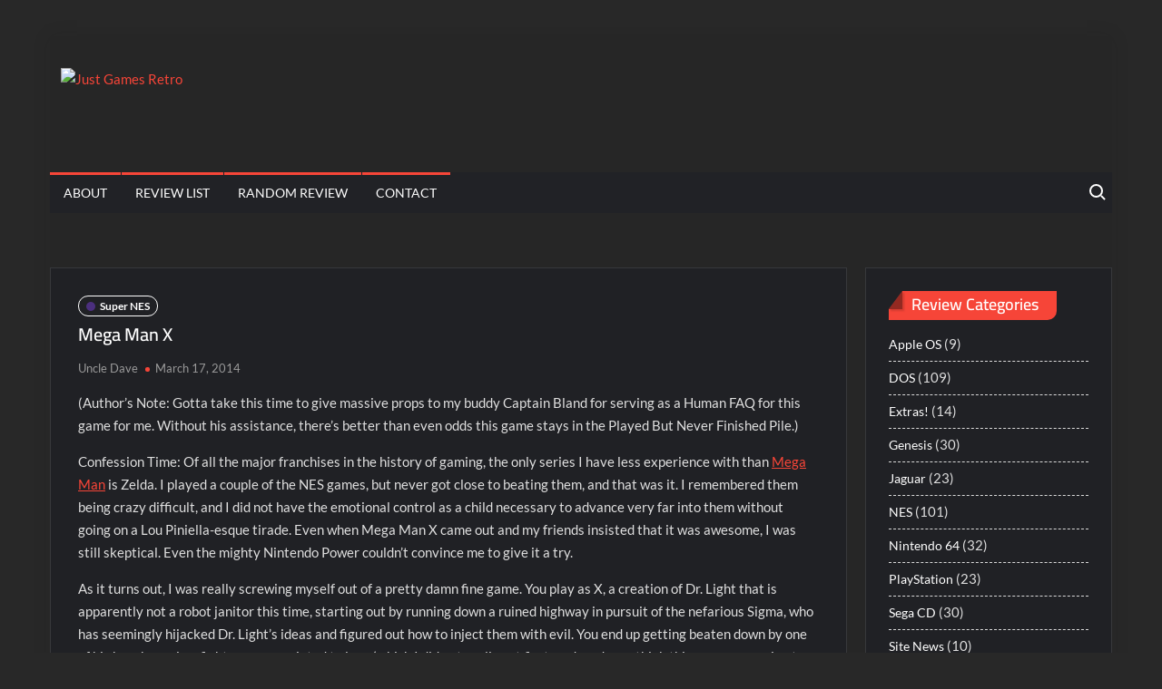

--- FILE ---
content_type: text/html; charset=UTF-8
request_url: https://www.justgamesretro.com/snes/mega-man-x
body_size: 20157
content:
<!doctype html>
<html lang="en-US">
<head>
	<meta charset="UTF-8">
	<meta name="viewport" content="width=device-width">
	<link rel="profile" href="https://gmpg.org/xfn/11">

	<title>Mega Man X &#8211; Just Games Retro</title>
			 			 			 			 			 			 			 			 			 			 			 			 <meta name='robots' content='max-image-preview:large' />
<link rel="alternate" type="application/rss+xml" title="Just Games Retro &raquo; Feed" href="https://www.justgamesretro.com/feed" />
<link rel="alternate" type="application/rss+xml" title="Just Games Retro &raquo; Comments Feed" href="https://www.justgamesretro.com/comments/feed" />
<link rel="alternate" type="application/rss+xml" title="Just Games Retro &raquo; Mega Man X Comments Feed" href="https://www.justgamesretro.com/snes/mega-man-x/feed" />
<link rel="alternate" title="oEmbed (JSON)" type="application/json+oembed" href="https://www.justgamesretro.com/wp-json/oembed/1.0/embed?url=https%3A%2F%2Fwww.justgamesretro.com%2Fsnes%2Fmega-man-x" />
<link rel="alternate" title="oEmbed (XML)" type="text/xml+oembed" href="https://www.justgamesretro.com/wp-json/oembed/1.0/embed?url=https%3A%2F%2Fwww.justgamesretro.com%2Fsnes%2Fmega-man-x&#038;format=xml" />
<style id='wp-img-auto-sizes-contain-inline-css' type='text/css'>
img:is([sizes=auto i],[sizes^="auto," i]){contain-intrinsic-size:3000px 1500px}
/*# sourceURL=wp-img-auto-sizes-contain-inline-css */
</style>
<style id='wp-emoji-styles-inline-css' type='text/css'>

	img.wp-smiley, img.emoji {
		display: inline !important;
		border: none !important;
		box-shadow: none !important;
		height: 1em !important;
		width: 1em !important;
		margin: 0 0.07em !important;
		vertical-align: -0.1em !important;
		background: none !important;
		padding: 0 !important;
	}
/*# sourceURL=wp-emoji-styles-inline-css */
</style>
<style id='wp-block-library-inline-css' type='text/css'>
:root{--wp-block-synced-color:#7a00df;--wp-block-synced-color--rgb:122,0,223;--wp-bound-block-color:var(--wp-block-synced-color);--wp-editor-canvas-background:#ddd;--wp-admin-theme-color:#007cba;--wp-admin-theme-color--rgb:0,124,186;--wp-admin-theme-color-darker-10:#006ba1;--wp-admin-theme-color-darker-10--rgb:0,107,160.5;--wp-admin-theme-color-darker-20:#005a87;--wp-admin-theme-color-darker-20--rgb:0,90,135;--wp-admin-border-width-focus:2px}@media (min-resolution:192dpi){:root{--wp-admin-border-width-focus:1.5px}}.wp-element-button{cursor:pointer}:root .has-very-light-gray-background-color{background-color:#eee}:root .has-very-dark-gray-background-color{background-color:#313131}:root .has-very-light-gray-color{color:#eee}:root .has-very-dark-gray-color{color:#313131}:root .has-vivid-green-cyan-to-vivid-cyan-blue-gradient-background{background:linear-gradient(135deg,#00d084,#0693e3)}:root .has-purple-crush-gradient-background{background:linear-gradient(135deg,#34e2e4,#4721fb 50%,#ab1dfe)}:root .has-hazy-dawn-gradient-background{background:linear-gradient(135deg,#faaca8,#dad0ec)}:root .has-subdued-olive-gradient-background{background:linear-gradient(135deg,#fafae1,#67a671)}:root .has-atomic-cream-gradient-background{background:linear-gradient(135deg,#fdd79a,#004a59)}:root .has-nightshade-gradient-background{background:linear-gradient(135deg,#330968,#31cdcf)}:root .has-midnight-gradient-background{background:linear-gradient(135deg,#020381,#2874fc)}:root{--wp--preset--font-size--normal:16px;--wp--preset--font-size--huge:42px}.has-regular-font-size{font-size:1em}.has-larger-font-size{font-size:2.625em}.has-normal-font-size{font-size:var(--wp--preset--font-size--normal)}.has-huge-font-size{font-size:var(--wp--preset--font-size--huge)}.has-text-align-center{text-align:center}.has-text-align-left{text-align:left}.has-text-align-right{text-align:right}.has-fit-text{white-space:nowrap!important}#end-resizable-editor-section{display:none}.aligncenter{clear:both}.items-justified-left{justify-content:flex-start}.items-justified-center{justify-content:center}.items-justified-right{justify-content:flex-end}.items-justified-space-between{justify-content:space-between}.screen-reader-text{border:0;clip-path:inset(50%);height:1px;margin:-1px;overflow:hidden;padding:0;position:absolute;width:1px;word-wrap:normal!important}.screen-reader-text:focus{background-color:#ddd;clip-path:none;color:#444;display:block;font-size:1em;height:auto;left:5px;line-height:normal;padding:15px 23px 14px;text-decoration:none;top:5px;width:auto;z-index:100000}html :where(.has-border-color){border-style:solid}html :where([style*=border-top-color]){border-top-style:solid}html :where([style*=border-right-color]){border-right-style:solid}html :where([style*=border-bottom-color]){border-bottom-style:solid}html :where([style*=border-left-color]){border-left-style:solid}html :where([style*=border-width]){border-style:solid}html :where([style*=border-top-width]){border-top-style:solid}html :where([style*=border-right-width]){border-right-style:solid}html :where([style*=border-bottom-width]){border-bottom-style:solid}html :where([style*=border-left-width]){border-left-style:solid}html :where(img[class*=wp-image-]){height:auto;max-width:100%}:where(figure){margin:0 0 1em}html :where(.is-position-sticky){--wp-admin--admin-bar--position-offset:var(--wp-admin--admin-bar--height,0px)}@media screen and (max-width:600px){html :where(.is-position-sticky){--wp-admin--admin-bar--position-offset:0px}}

/*# sourceURL=wp-block-library-inline-css */
</style><style id='global-styles-inline-css' type='text/css'>
:root{--wp--preset--aspect-ratio--square: 1;--wp--preset--aspect-ratio--4-3: 4/3;--wp--preset--aspect-ratio--3-4: 3/4;--wp--preset--aspect-ratio--3-2: 3/2;--wp--preset--aspect-ratio--2-3: 2/3;--wp--preset--aspect-ratio--16-9: 16/9;--wp--preset--aspect-ratio--9-16: 9/16;--wp--preset--color--black: #000000;--wp--preset--color--cyan-bluish-gray: #abb8c3;--wp--preset--color--white: #ffffff;--wp--preset--color--pale-pink: #f78da7;--wp--preset--color--vivid-red: #cf2e2e;--wp--preset--color--luminous-vivid-orange: #ff6900;--wp--preset--color--luminous-vivid-amber: #fcb900;--wp--preset--color--light-green-cyan: #7bdcb5;--wp--preset--color--vivid-green-cyan: #00d084;--wp--preset--color--pale-cyan-blue: #8ed1fc;--wp--preset--color--vivid-cyan-blue: #0693e3;--wp--preset--color--vivid-purple: #9b51e0;--wp--preset--gradient--vivid-cyan-blue-to-vivid-purple: linear-gradient(135deg,rgb(6,147,227) 0%,rgb(155,81,224) 100%);--wp--preset--gradient--light-green-cyan-to-vivid-green-cyan: linear-gradient(135deg,rgb(122,220,180) 0%,rgb(0,208,130) 100%);--wp--preset--gradient--luminous-vivid-amber-to-luminous-vivid-orange: linear-gradient(135deg,rgb(252,185,0) 0%,rgb(255,105,0) 100%);--wp--preset--gradient--luminous-vivid-orange-to-vivid-red: linear-gradient(135deg,rgb(255,105,0) 0%,rgb(207,46,46) 100%);--wp--preset--gradient--very-light-gray-to-cyan-bluish-gray: linear-gradient(135deg,rgb(238,238,238) 0%,rgb(169,184,195) 100%);--wp--preset--gradient--cool-to-warm-spectrum: linear-gradient(135deg,rgb(74,234,220) 0%,rgb(151,120,209) 20%,rgb(207,42,186) 40%,rgb(238,44,130) 60%,rgb(251,105,98) 80%,rgb(254,248,76) 100%);--wp--preset--gradient--blush-light-purple: linear-gradient(135deg,rgb(255,206,236) 0%,rgb(152,150,240) 100%);--wp--preset--gradient--blush-bordeaux: linear-gradient(135deg,rgb(254,205,165) 0%,rgb(254,45,45) 50%,rgb(107,0,62) 100%);--wp--preset--gradient--luminous-dusk: linear-gradient(135deg,rgb(255,203,112) 0%,rgb(199,81,192) 50%,rgb(65,88,208) 100%);--wp--preset--gradient--pale-ocean: linear-gradient(135deg,rgb(255,245,203) 0%,rgb(182,227,212) 50%,rgb(51,167,181) 100%);--wp--preset--gradient--electric-grass: linear-gradient(135deg,rgb(202,248,128) 0%,rgb(113,206,126) 100%);--wp--preset--gradient--midnight: linear-gradient(135deg,rgb(2,3,129) 0%,rgb(40,116,252) 100%);--wp--preset--font-size--small: 13px;--wp--preset--font-size--medium: 20px;--wp--preset--font-size--large: 36px;--wp--preset--font-size--x-large: 42px;--wp--preset--spacing--20: 0.44rem;--wp--preset--spacing--30: 0.67rem;--wp--preset--spacing--40: 1rem;--wp--preset--spacing--50: 1.5rem;--wp--preset--spacing--60: 2.25rem;--wp--preset--spacing--70: 3.38rem;--wp--preset--spacing--80: 5.06rem;--wp--preset--shadow--natural: 6px 6px 9px rgba(0, 0, 0, 0.2);--wp--preset--shadow--deep: 12px 12px 50px rgba(0, 0, 0, 0.4);--wp--preset--shadow--sharp: 6px 6px 0px rgba(0, 0, 0, 0.2);--wp--preset--shadow--outlined: 6px 6px 0px -3px rgb(255, 255, 255), 6px 6px rgb(0, 0, 0);--wp--preset--shadow--crisp: 6px 6px 0px rgb(0, 0, 0);}:where(.is-layout-flex){gap: 0.5em;}:where(.is-layout-grid){gap: 0.5em;}body .is-layout-flex{display: flex;}.is-layout-flex{flex-wrap: wrap;align-items: center;}.is-layout-flex > :is(*, div){margin: 0;}body .is-layout-grid{display: grid;}.is-layout-grid > :is(*, div){margin: 0;}:where(.wp-block-columns.is-layout-flex){gap: 2em;}:where(.wp-block-columns.is-layout-grid){gap: 2em;}:where(.wp-block-post-template.is-layout-flex){gap: 1.25em;}:where(.wp-block-post-template.is-layout-grid){gap: 1.25em;}.has-black-color{color: var(--wp--preset--color--black) !important;}.has-cyan-bluish-gray-color{color: var(--wp--preset--color--cyan-bluish-gray) !important;}.has-white-color{color: var(--wp--preset--color--white) !important;}.has-pale-pink-color{color: var(--wp--preset--color--pale-pink) !important;}.has-vivid-red-color{color: var(--wp--preset--color--vivid-red) !important;}.has-luminous-vivid-orange-color{color: var(--wp--preset--color--luminous-vivid-orange) !important;}.has-luminous-vivid-amber-color{color: var(--wp--preset--color--luminous-vivid-amber) !important;}.has-light-green-cyan-color{color: var(--wp--preset--color--light-green-cyan) !important;}.has-vivid-green-cyan-color{color: var(--wp--preset--color--vivid-green-cyan) !important;}.has-pale-cyan-blue-color{color: var(--wp--preset--color--pale-cyan-blue) !important;}.has-vivid-cyan-blue-color{color: var(--wp--preset--color--vivid-cyan-blue) !important;}.has-vivid-purple-color{color: var(--wp--preset--color--vivid-purple) !important;}.has-black-background-color{background-color: var(--wp--preset--color--black) !important;}.has-cyan-bluish-gray-background-color{background-color: var(--wp--preset--color--cyan-bluish-gray) !important;}.has-white-background-color{background-color: var(--wp--preset--color--white) !important;}.has-pale-pink-background-color{background-color: var(--wp--preset--color--pale-pink) !important;}.has-vivid-red-background-color{background-color: var(--wp--preset--color--vivid-red) !important;}.has-luminous-vivid-orange-background-color{background-color: var(--wp--preset--color--luminous-vivid-orange) !important;}.has-luminous-vivid-amber-background-color{background-color: var(--wp--preset--color--luminous-vivid-amber) !important;}.has-light-green-cyan-background-color{background-color: var(--wp--preset--color--light-green-cyan) !important;}.has-vivid-green-cyan-background-color{background-color: var(--wp--preset--color--vivid-green-cyan) !important;}.has-pale-cyan-blue-background-color{background-color: var(--wp--preset--color--pale-cyan-blue) !important;}.has-vivid-cyan-blue-background-color{background-color: var(--wp--preset--color--vivid-cyan-blue) !important;}.has-vivid-purple-background-color{background-color: var(--wp--preset--color--vivid-purple) !important;}.has-black-border-color{border-color: var(--wp--preset--color--black) !important;}.has-cyan-bluish-gray-border-color{border-color: var(--wp--preset--color--cyan-bluish-gray) !important;}.has-white-border-color{border-color: var(--wp--preset--color--white) !important;}.has-pale-pink-border-color{border-color: var(--wp--preset--color--pale-pink) !important;}.has-vivid-red-border-color{border-color: var(--wp--preset--color--vivid-red) !important;}.has-luminous-vivid-orange-border-color{border-color: var(--wp--preset--color--luminous-vivid-orange) !important;}.has-luminous-vivid-amber-border-color{border-color: var(--wp--preset--color--luminous-vivid-amber) !important;}.has-light-green-cyan-border-color{border-color: var(--wp--preset--color--light-green-cyan) !important;}.has-vivid-green-cyan-border-color{border-color: var(--wp--preset--color--vivid-green-cyan) !important;}.has-pale-cyan-blue-border-color{border-color: var(--wp--preset--color--pale-cyan-blue) !important;}.has-vivid-cyan-blue-border-color{border-color: var(--wp--preset--color--vivid-cyan-blue) !important;}.has-vivid-purple-border-color{border-color: var(--wp--preset--color--vivid-purple) !important;}.has-vivid-cyan-blue-to-vivid-purple-gradient-background{background: var(--wp--preset--gradient--vivid-cyan-blue-to-vivid-purple) !important;}.has-light-green-cyan-to-vivid-green-cyan-gradient-background{background: var(--wp--preset--gradient--light-green-cyan-to-vivid-green-cyan) !important;}.has-luminous-vivid-amber-to-luminous-vivid-orange-gradient-background{background: var(--wp--preset--gradient--luminous-vivid-amber-to-luminous-vivid-orange) !important;}.has-luminous-vivid-orange-to-vivid-red-gradient-background{background: var(--wp--preset--gradient--luminous-vivid-orange-to-vivid-red) !important;}.has-very-light-gray-to-cyan-bluish-gray-gradient-background{background: var(--wp--preset--gradient--very-light-gray-to-cyan-bluish-gray) !important;}.has-cool-to-warm-spectrum-gradient-background{background: var(--wp--preset--gradient--cool-to-warm-spectrum) !important;}.has-blush-light-purple-gradient-background{background: var(--wp--preset--gradient--blush-light-purple) !important;}.has-blush-bordeaux-gradient-background{background: var(--wp--preset--gradient--blush-bordeaux) !important;}.has-luminous-dusk-gradient-background{background: var(--wp--preset--gradient--luminous-dusk) !important;}.has-pale-ocean-gradient-background{background: var(--wp--preset--gradient--pale-ocean) !important;}.has-electric-grass-gradient-background{background: var(--wp--preset--gradient--electric-grass) !important;}.has-midnight-gradient-background{background: var(--wp--preset--gradient--midnight) !important;}.has-small-font-size{font-size: var(--wp--preset--font-size--small) !important;}.has-medium-font-size{font-size: var(--wp--preset--font-size--medium) !important;}.has-large-font-size{font-size: var(--wp--preset--font-size--large) !important;}.has-x-large-font-size{font-size: var(--wp--preset--font-size--x-large) !important;}
/*# sourceURL=global-styles-inline-css */
</style>

<style id='classic-theme-styles-inline-css' type='text/css'>
/*! This file is auto-generated */
.wp-block-button__link{color:#fff;background-color:#32373c;border-radius:9999px;box-shadow:none;text-decoration:none;padding:calc(.667em + 2px) calc(1.333em + 2px);font-size:1.125em}.wp-block-file__button{background:#32373c;color:#fff;text-decoration:none}
/*# sourceURL=/wp-includes/css/classic-themes.min.css */
</style>
<link rel='stylesheet' id='fancybox-for-wp-css' href='https://www.justgamesretro.com/wp-content/plugins/fancybox-for-wordpress/assets/css/fancybox.css?ver=1.3.4' type='text/css' media='all' />
<link rel='stylesheet' id='vscf-styles-css' href='https://www.justgamesretro.com/wp-content/plugins/very-simple-contact-form/css/vscf-style.min.css?ver=3c578d37463d09fcbaf21ae8ae74b840' type='text/css' media='all' />
<link rel='stylesheet' id='yasrcss-css' href='https://www.justgamesretro.com/wp-content/plugins/yet-another-stars-rating/includes/css/yasr.css?ver=3.4.15' type='text/css' media='all' />
<style id='yasrcss-inline-css' type='text/css'>

            .yasr-star-rating {
                background-image: url('https://www.justgamesretro.com/wp-content/plugins/yet-another-stars-rating/includes/img/star_2.svg');
            }
            .yasr-star-rating .yasr-star-value {
                background: url('https://www.justgamesretro.com/wp-content/plugins/yet-another-stars-rating/includes/img/star_3.svg') ;
            }
/*# sourceURL=yasrcss-inline-css */
</style>
<link rel='stylesheet' id='trustnews-style-css' href='https://www.justgamesretro.com/wp-content/themes/trustnews/style.css?ver=3c578d37463d09fcbaf21ae8ae74b840' type='text/css' media='all' />
<style id='trustnews-style-inline-css' type='text/css'>
.cat-links a.category-color-104:before{

						background-color:#00af54;

					}
					.nav-menu > li.category-color-104 > a:before {
						background:#00af54;

					}.cat-links a.category-color-53:before{

						background-color:#ffffff;

					}
					.nav-menu > li.category-color-53 > a:before {
						background:#ffffff;

					}.cat-links a.category-color-127:before{

						background-color:#dd9933;

					}
					.nav-menu > li.category-color-127 > a:before {
						background:#dd9933;

					}.cat-links a.category-color-3:before{

						background-color:#0066a9;

					}
					.nav-menu > li.category-color-3 > a:before {
						background:#0066a9;

					}.cat-links a.category-color-8:before{

						background-color:#821717;

					}
					.nav-menu > li.category-color-8 > a:before {
						background:#821717;

					}.cat-links a.category-color-5:before{

						background-color:#cd2e1c;

					}
					.nav-menu > li.category-color-5 > a:before {
						background:#cd2e1c;

					}.cat-links a.category-color-86:before{

						background-color:#383838;

					}
					.nav-menu > li.category-color-86 > a:before {
						background:#383838;

					}.cat-links a.category-color-93:before{

						background-color:#a49e9f;

					}
					.nav-menu > li.category-color-93 > a:before {
						background:#a49e9f;

					}.cat-links a.category-color-7:before{

						background-color:#00b9ec;

					}
					.nav-menu > li.category-color-7 > a:before {
						background:#00b9ec;

					}.cat-links a.category-color-4:before{

						background-color:#4b2f7e;

					}
					.nav-menu > li.category-color-4 > a:before {
						background:#4b2f7e;

					}.cat-links a.category-color-79:before{

						background-color:#a6917a;

					}
					.nav-menu > li.category-color-79 > a:before {
						background:#a6917a;

					}
/* Flexible Content Width */
			.wrap {
				margin-left: 14%;
				margin-right: 14%;
			}

/************ Font Size ********************/
	/* Body */
	body,
	button,
	input,
	select,
	optgroup,
	textarea {
		font-size: 15px;
	}

	/* Site Title */
	.site-title {
		font-size: 40px;
	}

	/* Site Description */
	.site-description {
		font-size: 15px;
	}

	/* Main Nav */
	.main-navigation ul li a {
	    font-size: 14px;
	}

	/* Sub Menu */
	.main-navigation ul li ul li a {
		font-size: 13px;
	}

	/* Secondary Menu */
	.secondary-navigation ul li a {
	    font-size: 12px;
	}

	/* Scrolling Text */
	.marquee .news-post-title h3 {
		font-size: 14px;
	}

	/* Header Social icon */
	.header-social-menu .social-links-menu li a:before {
		font-size: 15px;
	}

	/* Widget Social icon */
	.menu-social-links-container ul > li a:before {
		font-size: 20px;
	}

	/* Widget Title */
	.widget-title {
	    font-size: 18px;
	}

	/* Footer Widget Title */
	#colophon .widget-title {
		font-size: 18px;
	}

	/* Widget Latest Posts Post Title */
	.widget-latest-posts .entry-title {
		font-size: 13px;
	}

	/* Entry Title */
	.entry-title {
		font-size: 20px;
	}

	/* Banner Content Title */
	.slide-title {
		font-size: 22px;
	}

	/* Banner Content Description */
	.slide-text {
		font-size: 13px;
	}

	/* Blockquote */
	blockquote {
		font-size: 20px;
	}

	/* Footer Info */
	.copyright-area {
		font-size: 14px;
	}

	/* Background Color for TrustNews Pro */

	/* Page ________________________ */
	#page {
		background-color: #262626;
	}

	/* Advertisement Area  ________________________ */
	.advertise-area,
	.dark-layer .advertise-area {
		background-color: ;
	}

	/* Secondary Navigation________________________ */
	.secondary-nav-wrap {
		background-color: ;
	}

	/* Site branding ________________________ */
	.header-brand,
	.dark-layer .header-brand {
		background-color: #262626;
	}

	/* Navigation________________________ */
	#nav-sticker,
	.dark-layer #nav-sticker {
		background-color: ;
	}

	/* Header Search  ________________________ */
	.search-container,
	.dark-layer .search-container {
		background-color: ;
		border-bottom-color: ;
	}

	/* Scrolling News  ________________________ */
	.marquee,
	.dark-layer .marquee {
		background-color: ;
		border-color: ;
	}

	/* Main Content Widget & post/page ________________________ */
	.single .post, 
	body.page .page,
	.single.dark-layer .content-area .post, 
	.single.dark-layer .content-area .page,
	.page.dark-layer .page,
	.main-content-area .widget,
	.main-content-area .widget_two_category_post .two-category-post-block,
	.entry-content-holder,
	.dark-layer .entry-content-holder,
	.dark-layer .main-content-area .widget,
	.dark-layer .main-content-area .widget_two_category_post .two-category-post-block {
		background-color: ;
		border-color: ;
	}

	/* Left Sidebar Widget ________________________ */
	.left-widget-area .widget,
	.left-widget-area .widget_two_category_post .two-category-post-block,
	.dark-layer .left-widget-area .widget,
	.dark-layer .left-widget-area .widget_two_category_post .two-category-post-block {
		background-color: ;
		border-color: ;
	}

	.left-widget-area .widget-title:before, 
	.dark-layer .left-widget-area .widget-title:before {
		border-top-color: ;
	}

	/* Right Sidebar Widget ________________________ */
	#secondary .widget,
	.dark-layer #secondary .widget,
	.right-widget-area .widget,
	.right-widget-area .widget_two_category_post .two-category-post-block,
	.dark-layer .right-widget-area .widget,
	.dark-layer .right-widget-area .widget_two_category_post .two-category-post-block {
		background-color: ;
		border-color: ;
	}

	.right-widget-area .widget-title:before, 
	#secondary .widget-title:before,
	.dark-layer .right-widget-area .widget-title:before, 
	.dark-layer #secondary .widget-title:before {
		border-top-color: ;
	}

	/* Left Sidebar Widget Title________________________ */
	.left-widget-area .widget-title {
		background-color: ;
	}

	/* Right Sidebar Widget Title________________________ */
	.right-widget-area .widget-title, 
	#secondary .widget-title {
		background-color:  !important;
	}

	/* Widget Color background Category Posts________________________ */
	.widget_colorbg_category_post {
		background-color:  !important;
		border-color:  !important;
	}

	/* Standard Column Post ________________________ */
	.standard-column-inner,
	.dark-layer .standard-column-inner {
		background-color:  !important;
	}

	/* Footer Widget Section ________________________ */
	.footer-sidebar,
	.dark-layer .footer-sidebar {
		background-color: ;
		border-color: ;
	}

	/* Footer End ________________________ */
	.copyright-area {
		background-color: ;
	}
	/* Main Banner ________________________ */
	.main-banner {
		background-color: ;
	}
/*# sourceURL=trustnews-style-inline-css */
</style>
<link rel='stylesheet' id='fontawesome-css' href='https://www.justgamesretro.com/wp-content/themes/trustnews/assets/library/fontawesome/css/all.min.css?ver=3c578d37463d09fcbaf21ae8ae74b840' type='text/css' media='all' />
<link rel='stylesheet' id='trustnews-google-font-css' href='https://www.justgamesretro.com/wp-content/fonts/ef3080f109d05d8490ea956a0f2d432a.css' type='text/css' media='all' />
<link rel='stylesheet' id='trustnews-style-pro-css' href='https://www.justgamesretro.com/wp-content/plugins/trustnews-pro/inc/css/style-pro.css?ver=3c578d37463d09fcbaf21ae8ae74b840' type='text/css' media='all' />
<script type="text/javascript" src="https://www.justgamesretro.com/wp-includes/js/jquery/jquery.min.js?ver=3.7.1" id="jquery-core-js"></script>
<script type="text/javascript" src="https://www.justgamesretro.com/wp-includes/js/jquery/jquery-migrate.min.js?ver=3.4.1" id="jquery-migrate-js"></script>
<script type="text/javascript" src="https://www.justgamesretro.com/wp-content/plugins/fancybox-for-wordpress/assets/js/purify.min.js?ver=1.3.4" id="purify-js"></script>
<script type="text/javascript" src="https://www.justgamesretro.com/wp-content/plugins/fancybox-for-wordpress/assets/js/jquery.fancybox.js?ver=1.3.4" id="fancybox-for-wp-js"></script>
<script type="text/javascript" src="https://www.justgamesretro.com/wp-content/themes/trustnews/assets/js/global.js?ver=1" id="trustnews-global-js"></script>
<link rel="https://api.w.org/" href="https://www.justgamesretro.com/wp-json/" /><link rel="alternate" title="JSON" type="application/json" href="https://www.justgamesretro.com/wp-json/wp/v2/posts/6966" /><link rel="EditURI" type="application/rsd+xml" title="RSD" href="https://www.justgamesretro.com/xmlrpc.php?rsd" />

<link rel="canonical" href="https://www.justgamesretro.com/snes/mega-man-x" />
<link rel='shortlink' href='https://www.justgamesretro.com/?p=6966' />

<!-- Fancybox for WordPress v3.3.7 -->
<style type="text/css">
	.fancybox-slide--image .fancybox-content{background-color: #FFFFFF}div.fancybox-caption{display:none !important;}
	
	img.fancybox-image{border-width:10px;border-color:#FFFFFF;border-style:solid;}
	div.fancybox-bg{background-color:rgba(102,102,102,0.3);opacity:1 !important;}div.fancybox-content{border-color:#FFFFFF}
	div#fancybox-title{background-color:#FFFFFF}
	div.fancybox-content{background-color:#FFFFFF}
	div#fancybox-title-inside{color:#333333}
	
	
	
	div.fancybox-caption p.caption-title{display:inline-block}
	div.fancybox-caption p.caption-title{font-size:14px}
	div.fancybox-caption p.caption-title{color:#333333}
	div.fancybox-caption {color:#333333}div.fancybox-caption p.caption-title {background:#fff; width:auto;padding:10px 30px;}div.fancybox-content p.caption-title{color:#333333;margin: 0;padding: 5px 0;}body.fancybox-active .fancybox-container .fancybox-stage .fancybox-content .fancybox-close-small{display:block;}
</style><script type="text/javascript">
	jQuery(function () {

		var mobileOnly = false;
		
		if (mobileOnly) {
			return;
		}

		jQuery.fn.getTitle = function () { // Copy the title of every IMG tag and add it to its parent A so that fancybox can show titles
			var arr = jQuery("a[data-fancybox]");jQuery.each(arr, function() {var title = jQuery(this).children("img").attr("title") || '';var figCaptionHtml = jQuery(this).next("figcaption").html() || '';var processedCaption = figCaptionHtml;if (figCaptionHtml.length && typeof DOMPurify === 'function') {processedCaption = DOMPurify.sanitize(figCaptionHtml, {USE_PROFILES: {html: true}});} else if (figCaptionHtml.length) {processedCaption = jQuery("<div>").text(figCaptionHtml).html();}var newTitle = title;if (processedCaption.length) {newTitle = title.length ? title + " " + processedCaption : processedCaption;}if (newTitle.length) {jQuery(this).attr("title", newTitle);}});		}

		// Supported file extensions

				var thumbnails = jQuery("a:has(img)").not(".nolightbox").not('.envira-gallery-link').not('.ngg-simplelightbox').filter(function () {
			return /\.(jpe?g|png|gif|mp4|webp|bmp|pdf)(\?[^/]*)*$/i.test(jQuery(this).attr('href'))
		});
		

		// Add data-type iframe for links that are not images or videos.
		var iframeLinks = jQuery('.fancyboxforwp').filter(function () {
			return !/\.(jpe?g|png|gif|mp4|webp|bmp|pdf)(\?[^/]*)*$/i.test(jQuery(this).attr('href'))
		}).filter(function () {
			return !/vimeo|youtube/i.test(jQuery(this).attr('href'))
		});
		iframeLinks.attr({"data-type": "iframe"}).getTitle();

				// Gallery All
		thumbnails.addClass("fancyboxforwp").attr("data-fancybox", "gallery").getTitle();
		iframeLinks.attr({"data-fancybox": "gallery"}).getTitle();

		// Gallery type NONE
		
		// Call fancybox and apply it on any link with a rel atribute that starts with "fancybox", with the options set on the admin panel
		jQuery("a.fancyboxforwp").fancyboxforwp({
			loop: false,
			smallBtn: true,
			zoomOpacity: "auto",
			animationEffect: "fade",
			animationDuration: 500,
			transitionEffect: "fade",
			transitionDuration: "300",
			overlayShow: true,
			overlayOpacity: "0.3",
			titleShow: true,
			titlePosition: "inside",
			keyboard: true,
			showCloseButton: true,
			arrows: true,
			clickContent:false,
			clickSlide: "close",
			mobile: {
				clickContent: function (current, event) {
					return current.type === "image" ? "toggleControls" : false;
				},
				clickSlide: function (current, event) {
					return current.type === "image" ? "close" : "close";
				},
			},
			wheel: false,
			toolbar: true,
			preventCaptionOverlap: true,
			onInit: function() { },			onDeactivate
	: function() { },		beforeClose: function() { },			afterShow: function(instance) { jQuery( ".fancybox-image" ).on("click", function( ){ ( instance.isScaledDown() ) ? instance.scaleToActual() : instance.scaleToFit() }) },				afterClose: function() { },					caption : function( instance, item ) {var title = "";if("undefined" != typeof jQuery(this).context ){var title = jQuery(this).context.title;} else { var title = ("undefined" != typeof jQuery(this).attr("title")) ? jQuery(this).attr("title") : false;}var caption = jQuery(this).data('caption') || '';if ( item.type === 'image' && title.length ) {caption = (caption.length ? caption + '<br />' : '') + '<p class="caption-title">'+jQuery("<div>").text(title).html()+'</p>' ;}if (typeof DOMPurify === "function" && caption.length) { return DOMPurify.sanitize(caption, {USE_PROFILES: {html: true}}); } else { return jQuery("<div>").text(caption).html(); }},
		afterLoad : function( instance, current ) {var captionContent = current.opts.caption || '';var sanitizedCaptionString = '';if (typeof DOMPurify === 'function' && captionContent.length) {sanitizedCaptionString = DOMPurify.sanitize(captionContent, {USE_PROFILES: {html: true}});} else if (captionContent.length) { sanitizedCaptionString = jQuery("<div>").text(captionContent).html();}if (sanitizedCaptionString.length) { current.$content.append(jQuery('<div class=\"fancybox-custom-caption inside-caption\" style=\" position: absolute;left:0;right:0;color:#000;margin:0 auto;bottom:0;text-align:center;background-color:#FFFFFF \"></div>').html(sanitizedCaptionString)); }},
			})
		;

			})
</script>
<!-- END Fancybox for WordPress -->
<script type="text/javascript">
(function(url){
	if(/(?:Chrome\/26\.0\.1410\.63 Safari\/537\.31|WordfenceTestMonBot)/.test(navigator.userAgent)){ return; }
	var addEvent = function(evt, handler) {
		if (window.addEventListener) {
			document.addEventListener(evt, handler, false);
		} else if (window.attachEvent) {
			document.attachEvent('on' + evt, handler);
		}
	};
	var removeEvent = function(evt, handler) {
		if (window.removeEventListener) {
			document.removeEventListener(evt, handler, false);
		} else if (window.detachEvent) {
			document.detachEvent('on' + evt, handler);
		}
	};
	var evts = 'contextmenu dblclick drag dragend dragenter dragleave dragover dragstart drop keydown keypress keyup mousedown mousemove mouseout mouseover mouseup mousewheel scroll'.split(' ');
	var logHuman = function() {
		if (window.wfLogHumanRan) { return; }
		window.wfLogHumanRan = true;
		var wfscr = document.createElement('script');
		wfscr.type = 'text/javascript';
		wfscr.async = true;
		wfscr.src = url + '&r=' + Math.random();
		(document.getElementsByTagName('head')[0]||document.getElementsByTagName('body')[0]).appendChild(wfscr);
		for (var i = 0; i < evts.length; i++) {
			removeEvent(evts[i], logHuman);
		}
	};
	for (var i = 0; i < evts.length; i++) {
		addEvent(evts[i], logHuman);
	}
})('//www.justgamesretro.com/?wordfence_lh=1&hid=5FC17B9F1E9BC92AB2B59ED3D89E7100');
</script><link rel="pingback" href="https://www.justgamesretro.com/xmlrpc.php"><style type="text/css">.recentcomments a{display:inline !important;padding:0 !important;margin:0 !important;}</style>		<style type="text/css">
					.site-title a,
			.site-description,
			.has-header-image .site-title a,
			.has-header-image .site-description,
			.has-top-bg-image .site-title a,
			.has-top-bg-image .site-description {
				position: absolute;
				clip: rect(1px, 1px, 1px, 1px);
			}
				</style>
		<style type="text/css" id="custom-background-css">
body.custom-background { background-color: #282828; }
</style>
			<style type="text/css" id="wp-custom-css">
			
#primary .posts-holder .post, 
#primary .posts-holder .page, 
.infinite-wrap .post, 
.infinite-wrap .page {
	padding: 30;
	width: 50%;
}

.breaking-news {
	display: none;
}		</style>
		<link rel='stylesheet' id='yarppRelatedCss-css' href='https://www.justgamesretro.com/wp-content/plugins/yet-another-related-posts-plugin/style/related.css?ver=5.30.11' type='text/css' media='all' />
</head>

<body class="wp-singular post-template-default single single-post postid-6966 single-format-standard custom-background wp-custom-logo wp-theme-trustnews single-right-sidebar framed-layout rw-area has-sidebar dark-layer">
	<div id="page" class="site">
	<a class="skip-link screen-reader-text" href="#content">Skip to content</a>
	
	<header id="masthead" class="site-header">
		<div id="main-header" class="main-header">
			<div class="navigation-top">
        		<div class="wrap">
            	<div id="site-header-menu" class="site-header-menu">
               	<nav class="main-navigation" aria-label="Primary Menu" role="navigation">
							    <button class="menu-toggle" aria-controls="primary-menu" aria-expanded="false">
        <span class="toggle-text">Menu</span>
        <span class="toggle-bar"></span>
    </button>

    <ul id="primary-menu" class="menu nav-menu"><li id="menu-item-8528" class="menu-item menu-item-type-post_type menu-item-object-page menu-item-8528"><a href="https://www.justgamesretro.com/about">About</a></li>
<li id="menu-item-8527" class="menu-item menu-item-type-post_type menu-item-object-page menu-item-8527"><a href="https://www.justgamesretro.com/reviews">Review List</a></li>
<li id="menu-item-15179" class="menu-item menu-item-type-custom menu-item-object-custom menu-item-15179"><a href="https://www.justgamesretro.com/random/">Random Review</a></li>
<li id="menu-item-8526" class="menu-item menu-item-type-post_type menu-item-object-page menu-item-8526"><a href="https://www.justgamesretro.com/contact">Contact</a></li>
</ul>						 </nav><!-- #site-navigation -->
						 									<button type="button" class="search-toggle"><span><span class="screen-reader-text">Search for:</span></span></button>
								           		</div>
        		</div><!-- .wrap -->
			</div><!-- .navigation-top -->
			<div class="search-container-wrap">
    <div class="search-container">
        <form method="get" class="search" action="https://www.justgamesretro.com/"> 
            <label for='s' class='screen-reader-text'>Search</label> 
                <input class="search-field" placeholder="Search&hellip;" name="s" type="search"> 
                <input class="search-submit" value="Search" type="submit">
        </form>
    </div><!-- .search-container -->
</div><!-- .search-container-wrap -->
    

			<div class="main-header-brand">
				
				<div class="header-brand" >
					<div class="wrap">
						<div class="header-brand-content">
							    <div class="site-branding">
        <a href="https://www.justgamesretro.com/" class="custom-logo-link" rel="home"><img width="733" height="88" src="https://www.justgamesretro.com/wp-content/uploads/2020/12/logo.png" class="custom-logo" alt="Just Games Retro" decoding="async" fetchpriority="high" srcset="https://www.justgamesretro.com/wp-content/uploads/2020/12/logo.png 733w, https://www.justgamesretro.com/wp-content/uploads/2020/12/logo-300x36.png 300w" sizes="(max-width: 733px) 100vw, 733px" /></a>        <div class="site-branding-text">

                            <p class="site-title"><a href="https://www.justgamesretro.com/" rel="home">Just Games Retro</a></p>
                                <p class="site-description">Classic console and computer game reviews</p>
            
        </div><!-- .site-branding-text -->
    </div><!-- .site-branding -->


							<div class="header-right">
								<div class="header-banner">

																	</div><!-- .header-banner -->
							</div><!-- .header-right -->
						</div><!-- .header-brand-content -->
					</div><!-- .wrap -->
				</div><!-- .header-brand -->

				<div id="nav-sticker">
					<div class="navigation-top">
						<div class="wrap">
							<div id="site-header-menu" class="site-header-menu">
								<nav id="site-navigation" class="main-navigation" aria-label="Primary Menu">
								    <button class="menu-toggle" aria-controls="primary-menu" aria-expanded="false">
        <span class="toggle-text">Menu</span>
        <span class="toggle-bar"></span>
    </button>

    <ul id="primary-menu" class="menu nav-menu"><li class="menu-item menu-item-type-post_type menu-item-object-page menu-item-8528"><a href="https://www.justgamesretro.com/about">About</a></li>
<li class="menu-item menu-item-type-post_type menu-item-object-page menu-item-8527"><a href="https://www.justgamesretro.com/reviews">Review List</a></li>
<li class="menu-item menu-item-type-custom menu-item-object-custom menu-item-15179"><a href="https://www.justgamesretro.com/random/">Random Review</a></li>
<li class="menu-item menu-item-type-post_type menu-item-object-page menu-item-8526"><a href="https://www.justgamesretro.com/contact">Contact</a></li>
</ul>								</nav><!-- #site-navigation -->
	            												<button type="button" class="search-toggle"><span><span class="screen-reader-text">Search for:</span></span></button>
															</div>
        				</div><!-- .wrap -->
     				</div><!-- .navigation-top -->
     			</div><!-- #nav-sticker -->
     			<div class="search-container-wrap">
    <div class="search-container">
        <form method="get" class="search" action="https://www.justgamesretro.com/"> 
            <label for='s' class='screen-reader-text'>Search</label> 
                <input class="search-field" placeholder="Search&hellip;" name="s" type="search"> 
                <input class="search-submit" value="Search" type="submit">
        </form>
    </div><!-- .search-container -->
</div><!-- .search-container-wrap -->
    
					<div class="breaking-news-holder">
						<div class="wrap">
							<div class="top-header">
								<div class="top-header-inner">
									    <div class="breaking-news">
                <div class="breaking-news-header">
            <h4 class="breaking-news-title">Breaking News</h4>
        </div>
                <div class="marquee">
                            <artical class="news-post-title">
                                            <span class="news-post-img">
                            <a href="https://www.justgamesretro.com/extras/alien-c64" title="Alien (Commodore 64)"><img width="640" height="480" src="https://www.justgamesretro.com/wp-content/uploads/2025/10/alienC64_4.png" class="attachment-post-thumbnail size-post-thumbnail wp-post-image" alt="" decoding="async" srcset="https://www.justgamesretro.com/wp-content/uploads/2025/10/alienC64_4.png 640w, https://www.justgamesretro.com/wp-content/uploads/2025/10/alienC64_4-300x225.png 300w" sizes="(max-width: 640px) 100vw, 640px" /></a>
                         </span>
                     
                    <h3><a href="https://www.justgamesretro.com/extras/alien-c64" title="Alien (Commodore 64)">Alien (Commodore 64)</a></h3>
                </artical>

                            <artical class="news-post-title">
                                            <span class="news-post-img">
                            <a href="https://www.justgamesretro.com/psx/parasite-eve" title="Parasite Eve"><img width="640" height="480" src="https://www.justgamesretro.com/wp-content/uploads/2025/10/parasiteeveF2.png" class="attachment-post-thumbnail size-post-thumbnail wp-post-image" alt="" decoding="async" srcset="https://www.justgamesretro.com/wp-content/uploads/2025/10/parasiteeveF2.png 640w, https://www.justgamesretro.com/wp-content/uploads/2025/10/parasiteeveF2-300x225.png 300w" sizes="(max-width: 640px) 100vw, 640px" /></a>
                         </span>
                     
                    <h3><a href="https://www.justgamesretro.com/psx/parasite-eve" title="Parasite Eve">Parasite Eve</a></h3>
                </artical>

                            <artical class="news-post-title">
                                            <span class="news-post-img">
                            <a href="https://www.justgamesretro.com/psx/d" title="D"><img width="640" height="480" src="https://www.justgamesretro.com/wp-content/uploads/2025/10/DF.png" class="attachment-post-thumbnail size-post-thumbnail wp-post-image" alt="" decoding="async" srcset="https://www.justgamesretro.com/wp-content/uploads/2025/10/DF.png 640w, https://www.justgamesretro.com/wp-content/uploads/2025/10/DF-300x225.png 300w" sizes="(max-width: 640px) 100vw, 640px" /></a>
                         </span>
                     
                    <h3><a href="https://www.justgamesretro.com/psx/d" title="D">D</a></h3>
                </artical>

                            <artical class="news-post-title">
                                            <span class="news-post-img">
                            <a href="https://www.justgamesretro.com/apple/wizardry-v-the-heart-of-the-maelstrom" title="Wizardry V: The Heart of the Maelstrom"><img width="640" height="480" src="https://www.justgamesretro.com/wp-content/uploads/2025/07/wizardry5_F3.png" class="attachment-post-thumbnail size-post-thumbnail wp-post-image" alt="" decoding="async" srcset="https://www.justgamesretro.com/wp-content/uploads/2025/07/wizardry5_F3.png 640w, https://www.justgamesretro.com/wp-content/uploads/2025/07/wizardry5_F3-300x225.png 300w" sizes="(max-width: 640px) 100vw, 640px" /></a>
                         </span>
                     
                    <h3><a href="https://www.justgamesretro.com/apple/wizardry-v-the-heart-of-the-maelstrom" title="Wizardry V: The Heart of the Maelstrom">Wizardry V: The Heart of the Maelstrom</a></h3>
                </artical>

                            <artical class="news-post-title">
                                            <span class="news-post-img">
                            <a href="https://www.justgamesretro.com/win/star-trek-conquest-online" title="Star Trek: ConQuest Online"><img width="800" height="600" src="https://www.justgamesretro.com/wp-content/uploads/2025/05/conquestF.png" class="attachment-post-thumbnail size-post-thumbnail wp-post-image" alt="" decoding="async" srcset="https://www.justgamesretro.com/wp-content/uploads/2025/05/conquestF.png 800w, https://www.justgamesretro.com/wp-content/uploads/2025/05/conquestF-300x225.png 300w, https://www.justgamesretro.com/wp-content/uploads/2025/05/conquestF-768x576.png 768w" sizes="(max-width: 800px) 100vw, 800px" /></a>
                         </span>
                     
                    <h3><a href="https://www.justgamesretro.com/win/star-trek-conquest-online" title="Star Trek: ConQuest Online">Star Trek: ConQuest Online</a></h3>
                </artical>

                            <artical class="news-post-title">
                                            <span class="news-post-img">
                            <a href="https://www.justgamesretro.com/win/dead-on-the-money" title="Law &#038; Order: Dead on the Money"><img width="640" height="480" src="https://www.justgamesretro.com/wp-content/uploads/2025/03/deadonmoneyF.png" class="attachment-post-thumbnail size-post-thumbnail wp-post-image" alt="" decoding="async" srcset="https://www.justgamesretro.com/wp-content/uploads/2025/03/deadonmoneyF.png 640w, https://www.justgamesretro.com/wp-content/uploads/2025/03/deadonmoneyF-300x225.png 300w" sizes="(max-width: 640px) 100vw, 640px" /></a>
                         </span>
                     
                    <h3><a href="https://www.justgamesretro.com/win/dead-on-the-money" title="Law &#038; Order: Dead on the Money">Law &#038; Order: Dead on the Money</a></h3>
                </artical>

                    </div><!-- .marquee -->
    </div><!-- .breaking-news -->
    								</div><!-- .top-header-inner -->
							</div><!-- .top-header -->
						</div><!-- .wrap -->
					</div><!-- .breaking-news-holder -->
							</div><!-- .main-header-brand -->
					</div><!-- .main-header -->
	</header><!-- #masthead -->

	<div id="content" class="site-content">
		<div class="site-content-cell">
						<div class="wrap wrap-width">
<div class="wrap">
	<div id="primary" class="content-area">
		<main id="main" class="site-main">

		
<article id="post-6966" class="post-6966 post type-post status-publish format-standard has-post-thumbnail hentry category-snes tag-platformer entry">
	
	<div class="entry-content-holder">
		<header class="entry-header">

		
				<div class="entry-meta">

					
		<span class="cat-links">
		
			<a class="category-color-4" href="https://www.justgamesretro.com/category/snes">Super NES</a>
				</span>
	
				</div><!-- .entry-meta -->
			<h1 class="entry-title">Mega Man X</h1>
		<div class="entry-meta">
			<span class="author vcard"> <a class="url fn n" href="https://www.justgamesretro.com/author/uncle-dave">Uncle Dave</a> </span><span class="posted-on"><a href="https://www.justgamesretro.com/snes/mega-man-x" rel="bookmark"><time class="entry-date published" datetime="2014-03-17T23:32:26-06:00">March 17, 2014</time></a></span>		</div><!-- .entry-meta -->

		
	</header><!-- .entry-header -->

	<div class="entry-content">
		<p>(Author&#8217;s Note: Gotta take this time to give massive props to my buddy Captain Bland for serving as a Human FAQ for this game for me. Without his assistance, there&#8217;s better than even odds this game stays in the Played But Never Finished Pile.)</p>
<p>Confession Time: Of all the major franchises in the history of gaming, the only series I have less experience with than <a title="Mega Man" href="https://www.justgamesretro.com/nes/mega-man">Mega Man</a> is Zelda. I played a couple of the NES games, but never got close to beating them, and that was it. I remembered them being crazy difficult, and I did not have the emotional control as a child necessary to advance very far into them without going on a Lou Piniella-esque tirade. Even when Mega Man X came out and my friends insisted that it was awesome, I was still skeptical. Even the mighty Nintendo Power couldn&#8217;t convince me to give it a try.</p>
<p>As it turns out, I was really screwing myself out of a pretty damn fine game. You play as X, a creation of Dr. Light that is apparently not a robot janitor this time, starting out by running down a ruined highway in pursuit of the nefarious Sigma, who has seemingly hijacked Dr. Light&#8217;s ideas and figured out how to inject them with evil. You end up getting beaten down by one of his henchmen in a fight you are scripted to lose (which I did not realize at first, and made me think this game was going to be even rougher than the original Mega Man). After you get trucked, your partner Zero shows up and helpfully informs you that you&#8217;re not strong enough to battle Sigma&#8217;s forces yet, which is true, but that would&#8217;ve been nice to know before I got the everloving crap kicked out of me&#8230;</p>
<figure id="attachment_6997" aria-describedby="caption-attachment-6997" style="width: 256px" class="wp-caption alignleft"><a href="https://www.justgamesretro.com/wp-content/uploads/2014/03/Mega-Man-X000.png"><img loading="lazy" decoding="async" class="size-full wp-image-6997" src="https://www.justgamesretro.com/wp-content/uploads/2014/03/Mega-Man-X000.png" alt="Yeah. Yeah, I did." width="256" height="224" /></a><figcaption id="caption-attachment-6997" class="wp-caption-text">Yeah. Yeah, I did.</figcaption></figure>
<p>Anywho, after Captain Obvious comes to the rescue, that&#8217;s when we get to the Mega Man we know and love, <a href="https://www.justgamesretro.com/wp-content/uploads/2014/03/Mega-Man-X006.png">picking our path</a> through a series of themed stages with a boss at the end and defeating them to gain their power in some weird robot anime version of <em>Highlander</em>. This time around though, we&#8217;re not fighting guys like Gutsman or Cutman, oh no, this time we get bosses with either awesomely bad professional wrestling names or horrifyingly bad porn names: Storm Eagle, Spark Mandrill, Boomer Kuwanger, and those are just three. Much like the earlier Mega Man games, there&#8217;s technically no restrictions on what order to take them on, but certain bosses are weak against certain powers, so it helps immensely to know the right path.</p>
<p>This time around though, your arsenal isn&#8217;t the only thing that gets upgraded. Scattered throughout the levels are energy capsules that give X boosts like improved armor, the ability to dash by double-tapping the control pad or pressing A, and supercharge your X Buster to the point where it can blast a massive wave of energy or give a secondary function to the weapons you obtain from level bosses. There are also hearts in each level that increase your life bar, and sub-tanks you can fill up and then deploy in mid-level to refill your life bar, similar to the reserve tanks on Super Metroid. However, a lot of these upgrades are either hidden in out-of-the-way locations or are simply not possible to collect without certain powers, so if you intend to get them all, you&#8217;ll have to return to levels multiple times or do a lot of scouring, and a lot of them require perfectly timed dash-jumps that will drive you crazy after the tenth or so time where you fall just ONE PIXEL short of reaching a ledge.</p>
<figure id="attachment_7000" aria-describedby="caption-attachment-7000" style="width: 256px" class="wp-caption alignright"><a href="https://www.justgamesretro.com/wp-content/uploads/2014/03/Mega-Man-X017.png"><img loading="lazy" decoding="async" class="size-full wp-image-7000" src="https://www.justgamesretro.com/wp-content/uploads/2014/03/Mega-Man-X017.png" alt="Battling Storm Eagle atop his ship." width="256" height="224" /></a><figcaption id="caption-attachment-7000" class="wp-caption-text">Battling Storm Eagle atop his ship.</figcaption></figure>
<p>For example, take the X Buster upgrade. To get it, first, you need to find the helmet upgrade on Storm Eagle&#8217;s level, which requires one of those perfect dash jumps AND Flame Mammoth&#8217;s power. Once you have the helmet upgrade, you have to return to Armored Armadillo&#8217;s stage, make another perfect dash-jump, and then manage to not fall off the wall before head-bashing all the blocks between you and the energy capsule, because if you only get halfway and fall, you won&#8217;t be able to reach them again unless you restart the level, and this even assumes you know that those blocks can be smashed in the first place. And THAT requires you to know about the upgrades at all, which I did not until Captain Bland mentioned them in passing.</p>
<p>Now, to be fair, you could probably beat the game without any of the upgrades, although I probably wouldn&#8217;t advise you to, and this game, while challenging, is nowhere near the level of cockpunch the first two NES games. As I said, I&#8217;m certainly no Mega Man veteran, but by taking the time to observe enemy attack patterns and getting a feel for how X handles, you can make actual progress in the game without being driven to ragequitting. The usual death traps like spike pits and bottomless gaps are still here, but they now exist to punish careless players or major mistakes instead of existing to make sure you get killed at least once per stage. That&#8217;s not top say there aren&#8217;t cheap tactics like the light flashes that come at you at lightning speed in Spark Mandrill&#8217;s stage or the knights that keep their shields out until you get close enough to them to be attacked, but for the most part, there&#8217;s not an overarching sense that the designers were out to get you.</p>
<figure id="attachment_6998" aria-describedby="caption-attachment-6998" style="width: 256px" class="wp-caption alignleft"><a href="https://www.justgamesretro.com/wp-content/uploads/2014/03/Mega-Man-X009.png"><img loading="lazy" decoding="async" class="size-full wp-image-6998" src="https://www.justgamesretro.com/wp-content/uploads/2014/03/Mega-Man-X009.png" alt="AAHHHHH!" width="256" height="224" /></a><figcaption id="caption-attachment-6998" class="wp-caption-text">AAHHHHH!</figcaption></figure>
<p>Play control is pretty smooth here. Y fires, and holding it charges your attack up, B jumps, A dashes, and L and R cycle through your weapons without having to pause. In another subtle-yet-brilliant move, you can slide along walls and hop up them, allowing you to save yourself from falling down pits or buying some time to figure out a boss&#8217;s attacks. At certain points, X can hop into a <a href="https://www.justgamesretro.com/wp-content/uploads/2014/03/Mega-Man-X001.png">giant mechanized walker</a> and dish out giant metal fists of fury, although sadly, those sections are rather short and hopping back out can be a bit sticky.</p>
<p>As you would expect, MMX looks and sounds fantastic. Everything is well-detailed, from X pulling the levers while driving the mech, to the douchey giggle the pickax-throwing enemies do if they hit (which makes you want to blast them into the fourth dimension). X himself is extremely well-designed, looking heroic while still being small enough to be the underdog, especially compared to the giant turtle-mortars or the bosses. Just like the early games, X&#8217;s suit changes colors if you switch weapons, and you also see the different suit upgrades that make him look like a total badass by the time you collect them all. Even the backgrounds are well done, and although it doesn&#8217;t quite look 3D, it feels<a href="https://www.justgamesretro.com/wp-content/uploads/2014/03/Mega-Man-X008.png"> a lot deeper</a> than a normal side-scroller. There are a couple of dialogue scenes in the game, usually when you find an energy capsule, and they&#8217;re handled through the usual text box style, and the Dr. Light hologram is pretty cool-looking. Sounds are also high-quality, especially for the weapons you obtain from bosses; Flame Mammoth&#8217;s weapon belches out flame masterfully and Launch Octopus&#8217;s homing missiles putter their way towards their targets.</p>
<figure id="attachment_7001" aria-describedby="caption-attachment-7001" style="width: 256px" class="wp-caption alignright"><a href="https://www.justgamesretro.com/wp-content/uploads/2014/03/Mega-Man-X021.png"><img loading="lazy" decoding="async" class="size-full wp-image-7001" src="https://www.justgamesretro.com/wp-content/uploads/2014/03/Mega-Man-X021.png" alt="Captain Obvious redeems himself by LITERALLY suicide-bombing this walker. It's...I don't know how else to describe this." width="256" height="224" /></a><figcaption id="caption-attachment-7001" class="wp-caption-text">Captain Obvious redeems himself by LITERALLY suicide-bombing this walker. It&#8217;s&#8230;I don&#8217;t know how else to describe this.</figcaption></figure>
<p>This was the first Mega Man game that I&#8217;ve actually played from start to finish, and I&#8217;m happy to report it was a very fun ride. It&#8217;s a much softer starting point to get into the series, at least in terms of difficulty, and I&#8217;m actually intrigued enough by this one to want to play X2 and X3. The only real problem I had was in finding all the different upgrades, but then again, this came out long before the days of online walkthroughs, so it&#8217;s not like this game couldn&#8217;t be beaten without outside assistance, and it may be entirely possible that the designers eased up on that as the series went along. I can definitely see now why it got the attention that it did, and it further illustrates J Man&#8217;s point of why we&#8217;re seeing Super Ultimate Mega Man Battle Network Number One DS.</p>
<p>&nbsp;</p>
<h2>The Good</h2>
<p>Challenging, but the right kind of challenging without being unnecessarily brutal. Graphically gorgeous.</p>
<h2>The Bad</h2>
<p>I&#8217;m not gonna lie, if I didn&#8217;t have Captain Bland&#8217;s assistance, I&#8217;d probably be nowhere near beating this game, and advancing very slowly. If you&#8217;re playing this completely blind, you&#8217;re gonna have to search every available nook and cranny. Twice. And dear God, start with Chill Penguin&#8217;s stage.</p>
<p>&nbsp;</p>
<div style='text-align:center' class='yasr-auto-insert-overall'><!--Yasr Overall Rating Shortcode--><div class='yasr-custom-text-before-overall' id='yasr-custom-text-before-overall'>Our Score</div><div class="yasr-overall-rating"><div class=' yasr-rater-stars'
                           id='yasr-overall-rating-rater-bba9c876d35ae'
                           data-rating='4.5'
                           data-rater-starsize='32'>
                       </div></div><!--End Yasr Overall Rating Shortcode--></div><div style='text-align:center' class='yasr-auto-insert-visitor'><!--Yasr Visitor Votes Shortcode--><div id='yasr_visitor_votes_6c37f9bb8a5ee' class='yasr-visitor-votes'><div class="yasr-custom-text-vv-before yasr-custom-text-vv-before-6966">Click to rate this game!</div><div id='yasr-vv-second-row-container-6c37f9bb8a5ee'
                                        class='yasr-vv-second-row-container'><div id='yasr-visitor-votes-rater-6c37f9bb8a5ee'
                                      class='yasr-rater-stars-vv'
                                      data-rater-postid='6966'
                                      data-rating='5'
                                      data-rater-starsize='32'
                                      data-rater-readonly='false'
                                      data-rater-nonce='b84dee049e'
                                      data-issingular='true'
                                    ></div><div class="yasr-vv-stats-text-container" id="yasr-vv-stats-text-container-6c37f9bb8a5ee"><svg xmlns="https://www.w3.org/2000/svg" width="20" height="20"
                                   class="yasr-dashicons-visitor-stats"
                                   data-postid="6966"
                                   id="yasr-stats-dashicon-6c37f9bb8a5ee">
                                   <path d="M18 18v-16h-4v16h4zM12 18v-11h-4v11h4zM6 18v-8h-4v8h4z"></path>
                               </svg><span id="yasr-vv-text-container-6c37f9bb8a5ee" class="yasr-vv-text-container">[Total: <span id="yasr-vv-votes-number-container-6c37f9bb8a5ee">1</span>  Average: <span id="yasr-vv-average-container-6c37f9bb8a5ee">5</span>]</span></div><div id='yasr-vv-loader-6c37f9bb8a5ee' class='yasr-vv-container-loader'></div></div><div id='yasr-vv-bottom-container-6c37f9bb8a5ee' class='yasr-vv-bottom-container'></div></div><!--End Yasr Visitor Votes Shortcode--></div><script type="application/ld+json" class="yasr-schema-graph">{"@context":"https:\/\/schema.org\/","@type":"Game","name":"Mega Man X","description":"(Author&#8217;s Note: Gotta take this time to give massive props to my buddy Captain Bland for serving as a Human FAQ for this game for me. Without his assistance, there&#8217;s better than even odds this game stays in the Played But Never Finished Pile.) Confession Time: Of all the major franchises in the history of...","image":{"@type":"ImageObject","url":"https:\/\/www.justgamesretro.com\/wp-content\/uploads\/2014\/03\/Mega-Man-X005.png","width":256,"height":224},"Review":{"@type":"Review","name":"Mega Man X","reviewBody":"(Author&#8217;s Note: Gotta take this time to give massive props to my buddy Captain Bland for serving as a Human FAQ for this game for me. Without his assistance, there&#8217;s better than even odds this game stays in the Played But Never Finished Pile.)\nConfession Time: Of all the major franchises in the history of gaming, the only series I have less experience with than Mega Man is Zelda. I played a couple of the NES games, but never got close to beating them, and that was it. I remembered them being crazy difficult, and I did not have the emotional control as a child necessary to advance very far into them without going on a Lou Piniella-esque tirade. Even when Mega Man X came out and my friends insisted that it was awesome, I was still skeptical. Even the mighty Nintendo Power couldn&#8217;t convince me to give it a try.\nAs it turns out, I was really screwing myself out of a pretty damn fine game. You play as X, a creation of Dr. Light that is apparently not a robot janitor this time, starting out by running down a ruined highway in pursuit of the nefarious Sigma, who has seemingly hijacked Dr. Light&#8217;s ideas and figured out how to inject them with evil. You end up getting beaten down by one of his henchmen in a fight you are scripted to lose (which I did not realize at first, and made me think this game was going to be even rougher than the original Mega Man). After you get trucked, your partner Zero shows up and helpfully informs you that you&#8217;re not strong enough to battle Sigma&#8217;s forces yet, which is true, but that would&#8217;ve been nice to know before I got the everloving crap kicked out of me&#8230;\nYeah. Yeah, I did.\nAnywho, after Captain Obvious comes to the rescue, that&#8217;s when we get to the Mega Man we know and love, picking our path through a series of themed stages with a boss at the end and defeating them to gain their power in some weird robot anime version of Highlander. This time around though, we&#8217;re not fighting guys like Gutsman or Cutman, oh no, this time we get bosses with either awesomely bad professional wrestling names or horrifyingly bad porn names: Storm Eagle, Spark Mandrill, Boomer Kuwanger, and those are just three. Much like the earlier Mega Man games, there&#8217;s technically no restrictions on what order to take them on, but certain bosses are weak against certain powers, so it helps immensely to know the right path.\nThis time around though, your arsenal isn&#8217;t the only thing that gets upgraded. Scattered throughout the levels are energy capsules that give X boosts like improved armor, the ability to dash by double-tapping the control pad or pressing A, and supercharge your X Buster to the point where it can blast a massive wave of energy or give a secondary function to the weapons you obtain from level bosses. There are also hearts in each level that increase your life bar, and sub-tanks you can fill up and then deploy in mid-level to refill your life bar, similar to the reserve tanks on Super Metroid. However, a lot of these upgrades are either hidden in out-of-the-way locations or are simply not possible to collect without certain powers, so if you intend to get them all, you&#8217;ll have to return to levels multiple times or do a lot of scouring, and a lot of them require perfectly timed dash-jumps that will drive you crazy after the tenth or so time where you fall just ONE PIXEL short of reaching a ledge.\nBattling Storm Eagle atop his ship.\nFor example, take the X Buster upgrade. To get it, first, you need to find the helmet upgrade on Storm Eagle&#8217;s level, which requires one of those perfect dash jumps AND Flame Mammoth&#8217;s power. Once you have the helmet upgrade, you have to return to Armored Armadillo&#8217;s stage, make another perfect dash-jump, and then manage to not fall off the wall before head-bashing all the blocks between you and the energy capsule, because if you only get halfway and fall, you won&#8217;t be able to reach them again unless you restart the level, and this even assumes you know that those blocks can be smashed in the first place. And THAT requires you to know about the upgrades at all, which I did not until Captain Bland mentioned them in passing.\nNow, to be fair, you could probably beat the game without any of the upgrades, although I probably wouldn&#8217;t advise you to, and this game, while challenging, is nowhere near the level of cockpunch the first two NES games. As I said, I&#8217;m certainly no Mega Man veteran, but by taking the time to observe enemy attack patterns and getting a feel for how X handles, you can make actual progress in the game without being driven to ragequitting. The usual death traps like spike pits and bottomless gaps are still here, but they now exist to punish careless players or major mistakes instead of existing to make sure you get killed at least once per stage. That&#8217;s not top say there aren&#8217;t cheap tactics like the light flashes that come at you at lightning speed in Spark Mandrill&#8217;s stage or the knights that keep their shields out until you get close enough to them to be attacked, but for the most part, there&#8217;s not an overarching sense that the designers were out to get you.\nAAHHHHH!\nPlay control is pretty smooth here. Y fires, and holding it charges your attack up, B jumps, A dashes, and L and R cycle through your weapons without having to pause. In another subtle-yet-brilliant move, you can slide along walls and hop up them, allowing you to save yourself from falling down pits or buying some time to figure out a boss&#8217;s attacks. At certain points, X can hop into a giant mechanized walker and dish out giant metal fists of fury, although sadly, those sections are rather short and hopping back out can be a bit sticky.\nAs you would expect, MMX looks and sounds fantastic. Everything is well-detailed, from X pulling the levers while driving the mech, to the douchey giggle the pickax-throwing enemies do if they hit (which makes you want to blast them into the fourth dimension). X himself is extremely well-designed, looking heroic while still being small enough to be the underdog, especially compared to the giant turtle-mortars or the bosses. Just like the early games, X&#8217;s suit changes colors if you switch weapons, and you also see the different suit upgrades that make him look like a total badass by the time you collect them all. Even the backgrounds are well done, and although it doesn&#8217;t quite look 3D, it feels a lot deeper than a normal side-scroller. There are a couple of dialogue scenes in the game, usually when you find an energy capsule, and they&#8217;re handled through the usual text box style, and the Dr. Light hologram is pretty cool-looking. Sounds are also high-quality, especially for the weapons you obtain from bosses; Flame Mammoth&#8217;s weapon belches out flame masterfully and Launch Octopus&#8217;s homing missiles putter their way towards their targets.\nCaptain Obvious redeems himself by LITERALLY suicide-bombing this walker. It&#8217;s&#8230;I don&#8217;t know how else to describe this.\nThis was the first Mega Man game that I&#8217;ve actually played from start to finish, and I&#8217;m happy to report it was a very fun ride. It&#8217;s a much softer starting point to get into the series, at least in terms of difficulty, and I&#8217;m actually intrigued enough by this one to want to play X2 and X3. The only real problem I had was in finding all the different upgrades, but then again, this came out long before the days of online walkthroughs, so it&#8217;s not like this game couldn&#8217;t be beaten without outside assistance, and it may be entirely possible that the designers eased up on that as the series went along. I can definitely see now why it got the attention that it did, and it further illustrates J Man&#8217;s point of why we&#8217;re seeing Super Ultimate Mega Man Battle Network Number One DS.\n&nbsp;\nThe Good\nChallenging, but the right kind of challenging without being unnecessarily brutal. Graphically gorgeous.\nThe Bad\nI&#8217;m not gonna lie, if I didn&#8217;t have Captain Bland&#8217;s assistance, I&#8217;d probably be nowhere near beating this game, and advancing very slowly. If you&#8217;re playing this completely blind, you&#8217;re gonna have to search every available nook and cranny. Twice. And dear God, start with Chill Penguin&#8217;s stage.\n&nbsp;\nOur Score\r\n                       Click to rate this game!\r\n                                   \r\n                               [Total: 1  Average: 5]","author":{"@type":"Person","name":"Uncle Dave"},"datePublished":"2014-03-17T23:32:26-06:00","dateModified":"2020-12-22T04:31:25-07:00","reviewRating":{"@type":"Rating","ratingValue":"4.5","bestRating":5,"worstRating":1},"publisher":{"@type":"Organization","name":"Just Games Retro","logo":{"@type":"ImageObject","url":"","width":0,"height":0}}}}</script>
	</div><!-- .entry-content -->

	
		<footer class="entry-footer">
			<div class="entry-meta">

				<span class="tag-links"><a href="https://www.justgamesretro.com/tag/platformer" rel="tag">platformer</a></span> 			</div><!-- .entry-meta -->
		</footer><!-- .entry-footer -->
			
		</div><!-- .entry-content-holder -->
</article><!-- #post-6966 -->

	<nav class="navigation post-navigation" aria-label="Posts">
		<h2 class="screen-reader-text">Post navigation</h2>
		<div class="nav-links"><div class="nav-previous"><a href="https://www.justgamesretro.com/win/kingpin-life-of-crime" rel="prev">Kingpin: Life of Crime</a></div><div class="nav-next"><a href="https://www.justgamesretro.com/n64/tony-hawks-pro-skater" rel="next">Tony Hawk&#8217;s Pro Skater</a></div></div>
	</nav>
<div id="comments" class="comments-area">

		<div id="respond" class="comment-respond">
		<h3 id="reply-title" class="comment-reply-title">Leave a Reply <small><a rel="nofollow" id="cancel-comment-reply-link" href="/snes/mega-man-x#respond" style="display:none;">Cancel reply</a></small></h3><form action="https://www.justgamesretro.com/wp-comments-post.php" method="post" id="commentform" class="comment-form"><p class="comment-notes"><span id="email-notes">Your email address will not be published.</span> <span class="required-field-message">Required fields are marked <span class="required">*</span></span></p><p class="comment-form-comment"><label for="comment">Comment <span class="required">*</span></label> <textarea id="comment" name="comment" cols="45" rows="8" maxlength="65525" required></textarea></p><p class="comment-form-author"><label for="author">Name</label> <input id="author" name="author" type="text" value="" size="30" maxlength="245" autocomplete="name" /></p>
<p class="comment-form-email"><label for="email">Email</label> <input id="email" name="email" type="email" value="" size="30" maxlength="100" aria-describedby="email-notes" autocomplete="email" /></p>
<p class="comment-form-url"><label for="url">Website</label> <input id="url" name="url" type="url" value="" size="30" maxlength="200" autocomplete="url" /></p>
<p class="form-submit"><input name="submit" type="submit" id="submit" class="submit" value="Post Comment" /> <input type='hidden' name='comment_post_ID' value='6966' id='comment_post_ID' />
<input type='hidden' name='comment_parent' id='comment_parent' value='0' />
</p><p style="display: none;"><input type="hidden" id="akismet_comment_nonce" name="akismet_comment_nonce" value="1142654218" /></p><p style="display: none !important;" class="akismet-fields-container" data-prefix="ak_"><label>&#916;<textarea name="ak_hp_textarea" cols="45" rows="8" maxlength="100"></textarea></label><input type="hidden" id="ak_js_1" name="ak_js" value="125"/><script>document.getElementById( "ak_js_1" ).setAttribute( "value", ( new Date() ).getTime() );</script></p></form>	</div><!-- #respond -->
	<p class="akismet_comment_form_privacy_notice">This site uses Akismet to reduce spam. <a href="https://akismet.com/privacy/" target="_blank" rel="nofollow noopener">Learn how your comment data is processed.</a></p>
</div><!-- #comments -->

		</main><!-- #main -->
	</div><!-- #primary -->


<aside id="secondary" class="widget-area">
	<section id="categories-3" class="widget widget_categories"><h2 class="widget-title">Review Categories</h2>
			<ul>
					<li class="cat-item cat-item-104"><a href="https://www.justgamesretro.com/category/apple">Apple OS</a> (9)
</li>
	<li class="cat-item cat-item-53"><a href="https://www.justgamesretro.com/category/dos">DOS</a> (109)
</li>
	<li class="cat-item cat-item-127"><a href="https://www.justgamesretro.com/category/extras">Extras!</a> (14)
</li>
	<li class="cat-item cat-item-3"><a href="https://www.justgamesretro.com/category/genesis">Genesis</a> (30)
</li>
	<li class="cat-item cat-item-8"><a href="https://www.justgamesretro.com/category/jaguar">Jaguar</a> (23)
</li>
	<li class="cat-item cat-item-5"><a href="https://www.justgamesretro.com/category/nes">NES</a> (101)
</li>
	<li class="cat-item cat-item-86"><a href="https://www.justgamesretro.com/category/n64">Nintendo 64</a> (32)
</li>
	<li class="cat-item cat-item-93"><a href="https://www.justgamesretro.com/category/psx">PlayStation</a> (23)
</li>
	<li class="cat-item cat-item-7"><a href="https://www.justgamesretro.com/category/segacd">Sega CD</a> (30)
</li>
	<li class="cat-item cat-item-13"><a href="https://www.justgamesretro.com/category/news">Site News</a> (10)
</li>
	<li class="cat-item cat-item-4"><a href="https://www.justgamesretro.com/category/snes">Super NES</a> (76)
</li>
	<li class="cat-item cat-item-79"><a href="https://www.justgamesretro.com/category/win">Windows</a> (129)
</li>
			</ul>

			</section><section id="linkcat-19" class="widget widget_links"><h2 class="widget-title">Friends of JGR</h2>
	<ul class='xoxo blogroll'>
<li><a href="http://www.forceforgood.co.uk" title="Top-shelf classic PC game reviews" target="_blank">A Force For Good</a></li>
<li><a href="http://www.abware.net/index.pl" title="It&#8217;s self-aware and RUN BY ROBOTS!!1!" target="_blank">Abandonware Robot Ring</a></li>
<li><a href="http://www.gog.com" title="Classic games, cheap and DRM free." target="_blank">GOG.com</a></li>
<li><a href="http://www.mobygames.com" title="Excellent informational database for games from all ages." target="_blank">MobyGames</a></li>
<li><a href="https://www.youtube.com/@NintendoComplete" title="No commentary, full-game playthroughs" target="_blank">NintendoComplete (YouTube)</a></li>
<li><a href="https://abandonwarering.com/" title="The original abandonware webring, reborn in 2025" target="_blank">The Abandonware Ring</a></li>
<li><a href="https://collectionchamber.blogspot.com/" title="Even rarer games than you&#8217;ll probably find here." target="_blank">The Collection Chamber</a></li>
<li><a href="http://crpgaddict.blogspot.com/" title="Playing through and documenting Computer RPGs" target="_blank">The CRPG Addict</a></li>
<li><a href="http://www.goodolddays.net/" title="A good old site itself. Longest-running abandonware reviews site in the biz." target="_blank">The Good Old Days</a></li>

	</ul>
</section>
<section id="yarpp_widget-2" class="widget widget_yarpp_widget"><h2 class="widget-title">Related Posts</h2><div class='yarpp yarpp-related yarpp-related-widget yarpp-template-list'>
<ol><li><a href="https://www.justgamesretro.com/nes/mad-max" rel="bookmark">Mad Max</a></li><li><a href="https://www.justgamesretro.com/win/elite-force-ii" rel="bookmark">Star Trek: Elite Force II</a></li><li><a href="https://www.justgamesretro.com/nes/batman" rel="bookmark">Batman</a></li><li><a href="https://www.justgamesretro.com/snes/the-incredible-hulk" rel="bookmark">The Incredible Hulk</a></li><li><a href="https://www.justgamesretro.com/snes/maximum-carnage" rel="bookmark">Spider-Man and Venom: Maximum Carnage</a></li></ol>
</div>
</section><section id="recent-comments-3" class="widget widget_recent_comments"><h2 class="widget-title">Recent Comments</h2><ul id="recentcomments"><li class="recentcomments"><span class="comment-author-link">Rycus of Woo</span> on <a href="https://www.justgamesretro.com/extras/laser-lords#comment-221455">Laser Lords</a></li><li class="recentcomments"><span class="comment-author-link">grifo</span> on <a href="https://www.justgamesretro.com/dos/kgb-conspiracy#comment-221348">KGB (Conspiracy)</a></li><li class="recentcomments"><span class="comment-author-link">grifo</span> on <a href="https://www.justgamesretro.com/dos/kgb-conspiracy#comment-221347">KGB (Conspiracy)</a></li><li class="recentcomments"><span class="comment-author-link"><a href="http://www.justgamesretro.com" class="url" rel="ugc">The J Man</a></span> on <a href="https://www.justgamesretro.com/dos/life-and-death-2-the-brain#comment-221244">Life and Death 2: The Brain</a></li><li class="recentcomments"><span class="comment-author-link">hej</span> on <a href="https://www.justgamesretro.com/dos/kgb-conspiracy#comment-221227">KGB (Conspiracy)</a></li></ul></section></aside><!-- #secondary -->
</div><!-- .wrap -->
</div><!-- .wrap .wrap-width-->
		</div><!-- .site-content-cell -->
	</div><!-- #content -->
		<div class="footer-instagram-wrapper">
		</div><!-- .footer-instagram-wrapper -->


	<footer id="colophon" class="site-footer" role="contentinfo">

				
		<div class="copyright-area">
			<div class="wrap">
								<div class="site-info">
					© 2025 Just Games Retro. <a href="https://creativecommons.org/licenses/by-nc-sa/4.0/">Some Rights Reserved </a> | Theme by <a href="https://themefreesia.com/">ThemeFreezia</a>				</div><!-- .site-info -->
												<div class="footer-right-info">
															</div>
									</div><!-- .wrap -->
		</div><!-- .copyright-area -->
	</footer><!-- #colophon -->
			<button href="#" class="back-to-top" type="button"><i class="fa-solid fa-arrow-up"></i>Go Top</button>
	
</div><!-- #page -->

<script type="speculationrules">
{"prefetch":[{"source":"document","where":{"and":[{"href_matches":"/*"},{"not":{"href_matches":["/wp-*.php","/wp-admin/*","/wp-content/uploads/*","/wp-content/*","/wp-content/plugins/*","/wp-content/themes/trustnews/*","/*\\?(.+)"]}},{"not":{"selector_matches":"a[rel~=\"nofollow\"]"}},{"not":{"selector_matches":".no-prefetch, .no-prefetch a"}}]},"eagerness":"conservative"}]}
</script>
<script type="text/javascript" src="https://www.justgamesretro.com/wp-content/plugins/very-simple-contact-form/js/vscf-anchor.js?ver=3c578d37463d09fcbaf21ae8ae74b840" id="vscf-anchor-script-js"></script>
<script type="text/javascript" src="https://www.justgamesretro.com/wp-content/plugins/very-simple-contact-form/js/vscf-reset.js?ver=3c578d37463d09fcbaf21ae8ae74b840" id="vscf-reset-script-js"></script>
<script type="text/javascript" src="https://www.justgamesretro.com/wp-content/plugins/yet-another-stars-rating/includes/js/yasr-globals.js?ver=3.4.15" id="yasr-global-functions-js"></script>
<script type="text/javascript" id="yasr-window-var-js-extra">
/* <![CDATA[ */
var yasrWindowVar = {"siteUrl":"https://www.justgamesretro.com","adminUrl":"https://www.justgamesretro.com/wp-admin/","ajaxurl":"https://www.justgamesretro.com/wp-admin/admin-ajax.php","visitorStatsEnabled":"yes","ajaxEnabled":"no","loaderHtml":"\u003Cdiv id=\"yasr-loader\" style=\"display: inline-block\"\u003E\u00a0 \u003Cimg src=\"https://www.justgamesretro.com/wp-content/plugins/yet-another-stars-rating/includes/img/loader.gif\" \r\n                 title=\"yasr-loader\" alt=\"yasr-loader\" height=\"16\" width=\"16\"\u003E\u003C/div\u003E","loaderUrl":"https://www.justgamesretro.com/wp-content/plugins/yet-another-stars-rating/includes/img/loader.gif","isUserLoggedIn":"false","isRtl":"false","starSingleForm":"\"star\"","starsPluralForm":"\"stars\"","textAfterVr":"\"[Total: %total_count%  Average: %average%]\"","textRating":"\"Rating\"","textLoadRanking":"\"Loading, please wait\"","textVvStats":"\"out of 5 stars\"","textOrderBy":"\"Order by\"","textMostRated":"\"Most Rated\"","textHighestRated":"\"Highest Rated\"","textLeftColumnHeader":"\"Post\""};
//# sourceURL=yasr-window-var-js-extra
/* ]]> */
</script>
<script type="text/javascript" src="https://www.justgamesretro.com/wp-content/plugins/yet-another-stars-rating/includes/js/shortcodes/overall-multiset.js?ver=3.4.15" id="yasr-ov-multi-js"></script>
<script type="text/javascript" src="https://www.justgamesretro.com/wp-content/themes/trustnews/assets/js/navigation.min.js?ver=3c578d37463d09fcbaf21ae8ae74b840" id="trustnews-navigation-js"></script>
<script type="text/javascript" src="https://www.justgamesretro.com/wp-content/themes/trustnews/assets/js/skip-link-focus-fix.js?ver=3c578d37463d09fcbaf21ae8ae74b840" id="trustnews-skip-link-focus-fix-js"></script>
<script type="text/javascript" src="https://www.justgamesretro.com/wp-content/themes/trustnews/assets/library/sticky-sidebar/ResizeSensor.min.js?ver=3c578d37463d09fcbaf21ae8ae74b840" id="ResizeSensor-js"></script>
<script type="text/javascript" src="https://www.justgamesretro.com/wp-content/themes/trustnews/assets/library/sticky-sidebar/theia-sticky-sidebar.min.js?ver=3c578d37463d09fcbaf21ae8ae74b840" id="theia-sticky-sidebar-js"></script>
<script type="text/javascript" src="https://www.justgamesretro.com/wp-content/themes/trustnews/assets/library/slick/slick.min.js?ver=3c578d37463d09fcbaf21ae8ae74b840" id="slick-js"></script>
<script type="text/javascript" src="https://www.justgamesretro.com/wp-content/themes/trustnews/assets/library/slick/slick-settings.js?ver=3c578d37463d09fcbaf21ae8ae74b840" id="trustnews-slick-settings-js"></script>
<script type="text/javascript" src="https://www.justgamesretro.com/wp-includes/js/comment-reply.min.js?ver=3c578d37463d09fcbaf21ae8ae74b840" id="comment-reply-js" async="async" data-wp-strategy="async" fetchpriority="low"></script>
<script type="text/javascript" src="https://www.justgamesretro.com/wp-content/themes/trustnews/assets/library/marquee/jquery.marquee.min.js?ver=3c578d37463d09fcbaf21ae8ae74b840" id="marquee-js"></script>
<script type="text/javascript" src="https://www.justgamesretro.com/wp-content/themes/trustnews/assets/library/marquee/marquee-settings.js?ver=3c578d37463d09fcbaf21ae8ae74b840" id="trustnews-marquee-settings-js"></script>
<script type="text/javascript" src="https://www.justgamesretro.com/wp-content/plugins/yet-another-stars-rating/includes/js/tippy.all.min.js?ver=3.6.0" id="tippy-js"></script>
<script type="text/javascript" src="https://www.justgamesretro.com/wp-content/plugins/yet-another-stars-rating/includes/js/shortcodes/visitorVotes.js?ver=3.4.15" id="yasr-front-vv-js"></script>
<script defer type="text/javascript" src="https://www.justgamesretro.com/wp-content/plugins/akismet/_inc/akismet-frontend.js?ver=1763069496" id="akismet-frontend-js"></script>
<script id="wp-emoji-settings" type="application/json">
{"baseUrl":"https://s.w.org/images/core/emoji/17.0.2/72x72/","ext":".png","svgUrl":"https://s.w.org/images/core/emoji/17.0.2/svg/","svgExt":".svg","source":{"concatemoji":"https://www.justgamesretro.com/wp-includes/js/wp-emoji-release.min.js?ver=3c578d37463d09fcbaf21ae8ae74b840"}}
</script>
<script type="module">
/* <![CDATA[ */
/*! This file is auto-generated */
const a=JSON.parse(document.getElementById("wp-emoji-settings").textContent),o=(window._wpemojiSettings=a,"wpEmojiSettingsSupports"),s=["flag","emoji"];function i(e){try{var t={supportTests:e,timestamp:(new Date).valueOf()};sessionStorage.setItem(o,JSON.stringify(t))}catch(e){}}function c(e,t,n){e.clearRect(0,0,e.canvas.width,e.canvas.height),e.fillText(t,0,0);t=new Uint32Array(e.getImageData(0,0,e.canvas.width,e.canvas.height).data);e.clearRect(0,0,e.canvas.width,e.canvas.height),e.fillText(n,0,0);const a=new Uint32Array(e.getImageData(0,0,e.canvas.width,e.canvas.height).data);return t.every((e,t)=>e===a[t])}function p(e,t){e.clearRect(0,0,e.canvas.width,e.canvas.height),e.fillText(t,0,0);var n=e.getImageData(16,16,1,1);for(let e=0;e<n.data.length;e++)if(0!==n.data[e])return!1;return!0}function u(e,t,n,a){switch(t){case"flag":return n(e,"\ud83c\udff3\ufe0f\u200d\u26a7\ufe0f","\ud83c\udff3\ufe0f\u200b\u26a7\ufe0f")?!1:!n(e,"\ud83c\udde8\ud83c\uddf6","\ud83c\udde8\u200b\ud83c\uddf6")&&!n(e,"\ud83c\udff4\udb40\udc67\udb40\udc62\udb40\udc65\udb40\udc6e\udb40\udc67\udb40\udc7f","\ud83c\udff4\u200b\udb40\udc67\u200b\udb40\udc62\u200b\udb40\udc65\u200b\udb40\udc6e\u200b\udb40\udc67\u200b\udb40\udc7f");case"emoji":return!a(e,"\ud83e\u1fac8")}return!1}function f(e,t,n,a){let r;const o=(r="undefined"!=typeof WorkerGlobalScope&&self instanceof WorkerGlobalScope?new OffscreenCanvas(300,150):document.createElement("canvas")).getContext("2d",{willReadFrequently:!0}),s=(o.textBaseline="top",o.font="600 32px Arial",{});return e.forEach(e=>{s[e]=t(o,e,n,a)}),s}function r(e){var t=document.createElement("script");t.src=e,t.defer=!0,document.head.appendChild(t)}a.supports={everything:!0,everythingExceptFlag:!0},new Promise(t=>{let n=function(){try{var e=JSON.parse(sessionStorage.getItem(o));if("object"==typeof e&&"number"==typeof e.timestamp&&(new Date).valueOf()<e.timestamp+604800&&"object"==typeof e.supportTests)return e.supportTests}catch(e){}return null}();if(!n){if("undefined"!=typeof Worker&&"undefined"!=typeof OffscreenCanvas&&"undefined"!=typeof URL&&URL.createObjectURL&&"undefined"!=typeof Blob)try{var e="postMessage("+f.toString()+"("+[JSON.stringify(s),u.toString(),c.toString(),p.toString()].join(",")+"));",a=new Blob([e],{type:"text/javascript"});const r=new Worker(URL.createObjectURL(a),{name:"wpTestEmojiSupports"});return void(r.onmessage=e=>{i(n=e.data),r.terminate(),t(n)})}catch(e){}i(n=f(s,u,c,p))}t(n)}).then(e=>{for(const n in e)a.supports[n]=e[n],a.supports.everything=a.supports.everything&&a.supports[n],"flag"!==n&&(a.supports.everythingExceptFlag=a.supports.everythingExceptFlag&&a.supports[n]);var t;a.supports.everythingExceptFlag=a.supports.everythingExceptFlag&&!a.supports.flag,a.supports.everything||((t=a.source||{}).concatemoji?r(t.concatemoji):t.wpemoji&&t.twemoji&&(r(t.twemoji),r(t.wpemoji)))});
//# sourceURL=https://www.justgamesretro.com/wp-includes/js/wp-emoji-loader.min.js
/* ]]> */
</script>

</body>
</html>
